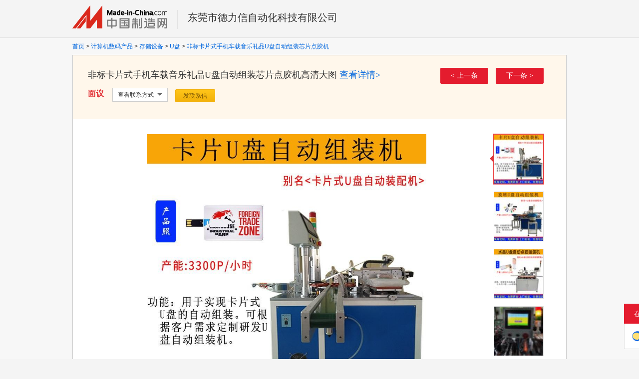

--- FILE ---
content_type: text/html; charset=GBK
request_url: https://cn.made-in-china.com/tupian/delixin20191127-RoTJHAaPuUiO.html
body_size: 4591
content:
<!doctype html>
<html>
 <head> 
  <meta http-equiv="Content-Type" content="text/html; charset=GBK"> 
  <title>非标卡片式手机车载音乐礼品U盘自动组装芯片点胶机图片,非标卡片式手机车载音乐礼品U盘自动组装芯片点胶机高清图片-东莞市德力信自动化科技有限公司，中国制造网</title> 
  <meta name="Keywords" content="非标卡片式手机车载音乐礼品U盘自动组装芯片点胶机图片,非标卡片式手机车载音乐礼品U盘自动组装芯片点胶机高清图片-东莞市德力信自动化科技有限公司"> 
  <meta name="Description" content="中国制造网生产厂家东莞市德力信自动化科技有限公司提供非标卡片式手机车载音乐礼品U盘自动组装芯片点胶机图片，和非标卡片式手机车载音乐礼品U盘自动组装芯片点胶机高清图片、细节图片。"> 
  <link href="/resources/style/module/product/large_pic_view.css" rel="stylesheet" type="text/css"> 
 </head> 
 <body x="0"> 
  <script type="text/javascript" src="/resources/script/jquery-1.7.2.js"></script> 
  <script type="text/javascript" src="/resources/script/jquery.cookie.js"></script> 
  <script type="text/javascript" src="https://cn.made-in-china.com/js/inquiry_logon.js"></script> 
  <script type="text/javascript" src="https://cn.made-in-china.com/script/pop/jquery.micpop.js"></script> 
  <input type="hidden" name="cnDomain" value="https://cn.made-in-china.com"> 
  <input type="hidden" name="sourceUrl" value="/resources/"> 
  <input type="hidden" name="currentComCsLevel" value="0"> 
  <input type="hidden" name="prodIds4Cookie" value=""> 
  <input type="hidden" id="province" value="广东省"> 
  <input type="hidden" name="newIsLogonFlag" id="isLogon" value="false"> 
  <div id="top_area"></div> 
  <input type="hidden" name="jsAppName" value="zhanshiting"> 
  <script type="text/javascript" src="//cn.made-in-china.com/script/common/loadTop.js"></script> 
  <div style="display:none;" id="hidden_remote_user_info" data-name="匡蓉" data-gender="女士" data-tel="" data-mobile="&amp;#x0031;&amp;#x0033;&amp;#x0036;&amp;#x0035;&amp;#x0030;&amp;#x0031;&amp;#x0033;&amp;#x0034;&amp;#x0033;&amp;#x0039;&amp;#x0038;" data-comid="ebkxNqOGLFRu" data-comname="东莞市德力信自动化科技有限公司" data-logusername="delixin20191127" data-cslevel="0" data-catcode="3408000000,1631000000" data-certstate="0" data-prodid="RoTJHAaPuUiO" data-prodcode="3302060000"> 
  </div> 
  <input type="hidden" id="webTmDomain" value="http://webim.trademessenger.com"> 
  <script src="https://s.cn.made-in-china.com/zst/script/jspf/topJs-c816a5a9.js" type="text/javascript"></script> 
  <div class="grid"> 
   <div class="header"> 
    <div class="logo"> 
     <a href="https://cn.made-in-china.com" target="_blank"> <img src="/resources/images/logo_n_cn.png" alt="中国制造网"> </a> 
    </div> 
    <div class="co-name"> 
     <h2><a href="//delixin20191127.cn.made-in-china.com" target="_blank">东莞市德力信自动化科技有限公司</a></h2> 
    </div> 
   </div> 
  </div> 
  <!-- header end --> 
  <div class="content-wrap"> 
   <div class="grid"> 
    <div class="crumb"> 
     <a class="crumb-item" href="https://cn.made-in-china.com/" target="_blank">首页</a> 
     <span class="crumb-arrow">&gt;</span> 
     <a class="crumb-item" href="https://cn.made-in-china.com/Computer-Products-Catalog/Computer-Products.html" target="_blank">计算机数码产品</a> 
     <span class="crumb-arrow">&gt;</span> 
     <a class="crumb-item" href="https://cn.made-in-china.com/Computer-Products-Catalog/Storage-Device.html" target="_blank">存储设备</a> 
     <span class="crumb-arrow">&gt;</span> 
     <a class="crumb-item" href="https://cn.made-in-china.com/Computer-Products-Catalog/USB-Flash-Disk.html" target="_blank">U盘</a> 
     <span class="crumb-arrow">&gt;</span> 
     <a href="//cn.made-in-china.com/gongying/delixin20191127-RoTJHAaPuUiO.html" target="_blank"> 非标卡片式手机车载音乐礼品U盘自动组装芯片点胶机</a> 
    </div> 
    <div class="main"> 
     <div class="view box"> 
      <div class="view-hd clear"> 
       <div class="view-info"> 
        <h1><span class="js-theme" title="非标卡片式手机车载音乐礼品U盘自动组装芯片点胶机"> 非标卡片式手机车载音乐礼品U盘自动组装芯片点胶机</span><span>高清大图</span> <a href="//cn.made-in-china.com/gongying/delixin20191127-RoTJHAaPuUiO.html" target="_blank">查看详情&gt;</a> </h1> 
        <div class="des clear"> 
         <div class="price mt5">
          面议
         </div> 
         <!-- 添加hover 状态 --> 
         <div class="view-contact js-hover"> 
          <div class="view-contact-hd js-view-contact-hd" data-position="bigPic">
           查看联系方式
           <b></b>
          </div> 
          <div class="view-contact-bd js-view-contact-bd" style="display: none;"> 
           <dl> 
            <dt>
             公司名称：
            </dt> 
            <dd>
             东莞市德力信自动化科技有限公司
            </dd> 
           </dl> 
           <dl> 
            <dt>
             联&nbsp;&nbsp;系&nbsp;人：
            </dt> 
            <dd>
             匡蓉&nbsp;女士
            </dd> 
           </dl> 
           <dl> 
            <dt>
             联系电话：
            </dt> 
            <dd class="js-big-view-tel"></dd> 
           </dl> 
           <dl> 
            <dt>
             地&nbsp;&nbsp;&nbsp;&nbsp;&nbsp;&nbsp;址：
            </dt> 
            <dd>
              中国 广东省 东莞市 石碣镇 单屋阳光路2号201室 
            </dd> 
           </dl> 
          </div> 
         </div> 
         <div id="butS" class="clear"> 
          <div id="contact_first" class="but_contact"> 
           <a class="btn btn-m btn-sub js-url-contact" href="https://cn.made-in-china.com/sendInquiry/prod_RoTJHAaPuUiO_ebkxNqOGLFRu.html#shrom" target="_blank" rel="nofollow">发联系信</a> 
          </div> 
         </div> 
        </div> 
       </div> 
       <div class="view-ope"> 
        <a href="https://cn.made-in-china.com/tupian/delixin20191127-FManHdAzXpis.html" class="btn btn-l btn-primary prev">&lt; 上一条</a> 
        <a href="https://cn.made-in-china.com/tupian/delixin20191127-RoTxigAcvUlO.html" class="btn btn-l btn-primary">下一条 &gt;</a> 
       </div> 
      </div> 
      <div class="view-bd"> 
       <div class="view-pic clear"> 
        <div class="view-big"> 
         <div class="pic sl-vam"> 
          <div class="sl-vam-outer"> 
           <div class="sl-vam-inner" id="slides"> 
            <img data-test="3" style="max-height:560px;max-width:560px" src="https://image.cn.made-in-china.com/cnimg/prod_4dep6Xet883D/0/非标卡片式手机车载音乐礼品U盘自动组装芯片点胶机_800x800.jpg" alt="非标卡片式手机车载音乐礼品U盘自动组装芯片点胶机"> 
            <img data-test="3" style="display:none" src="https://image.cn.made-in-china.com/cnimg/prod_7d1p4Xft181R/0/非标卡片式手机车载音乐礼品U盘自动组装芯片点胶机_800x800.jpg" alt="非标卡片式手机车载音乐礼品U盘自动组装芯片点胶机"> 
            <img data-test="3" style="display:none" src="https://image.cn.made-in-china.com/cnimg/prod_fd8p4XataPbb/0/非标卡片式手机车载音乐礼品U盘自动组装芯片点胶机_800x800.jpg" alt="非标卡片式手机车载音乐礼品U盘自动组装芯片点胶机"> 
            <img data-test="3" style="display:none" src="https://image.cn.made-in-china.com/cnimg/prod_cd5p1X3tdPaF/0/非标卡片式手机车载音乐礼品U盘自动组装芯片点胶机_800x800.jpg" alt="非标卡片式手机车载音乐礼品U盘自动组装芯片点胶机"> 
            <img data-test="3" style="display:none" src="https://image.cn.made-in-china.com/cnimg/prod_fdap1X2teP5w/0/非标卡片式手机车载音乐礼品U盘自动组装芯片点胶机_800x800.jpg" alt="非标卡片式手机车载音乐礼品U盘自动组装芯片点胶机"> 
           </div> 
          </div> 
         </div> 
         <span class="prev"></span> 
         <span class="next"></span> 
        </div> 
        <div class="tab-pic"> 
         <ul class="tab-pic-lst js-small-pic"> 
          <li data-status="3" class="cur"> <b></b> 
           <div class="pic"> 
            <img src="https://image.cn.made-in-china.com/cnimg/prod_4dep6Xet883D/0/非标卡片式手机车载音乐礼品U盘自动组装芯片点胶机_100x100.jpg" alt="非标卡片式手机车载音乐礼品U盘自动组装芯片点胶机" title="非标卡片式手机车载音乐礼品U盘自动组装芯片点胶机"> 
           </div> </li> 
          <li data-status="3"> <b></b> 
           <div class="pic"> 
            <img src="https://image.cn.made-in-china.com/cnimg/prod_7d1p4Xft181R/0/非标卡片式手机车载音乐礼品U盘自动组装芯片点胶机_100x100.jpg" alt="非标卡片式手机车载音乐礼品U盘自动组装芯片点胶机" title="非标卡片式手机车载音乐礼品U盘自动组装芯片点胶机"> 
           </div> </li> 
          <li data-status="3"> <b></b> 
           <div class="pic"> 
            <img src="https://image.cn.made-in-china.com/cnimg/prod_fd8p4XataPbb/0/非标卡片式手机车载音乐礼品U盘自动组装芯片点胶机_100x100.jpg" alt="非标卡片式手机车载音乐礼品U盘自动组装芯片点胶机" title="非标卡片式手机车载音乐礼品U盘自动组装芯片点胶机"> 
           </div> </li> 
          <li data-status="3"> <b></b> 
           <div class="pic"> 
            <img src="https://image.cn.made-in-china.com/cnimg/prod_cd5p1X3tdPaF/0/非标卡片式手机车载音乐礼品U盘自动组装芯片点胶机_100x100.jpg" alt="非标卡片式手机车载音乐礼品U盘自动组装芯片点胶机" title="非标卡片式手机车载音乐礼品U盘自动组装芯片点胶机"> 
           </div> </li> 
          <li data-status="3"> <b></b> 
           <div class="pic"> 
            <img src="https://image.cn.made-in-china.com/cnimg/prod_fdap1X2teP5w/0/非标卡片式手机车载音乐礼品U盘自动组装芯片点胶机_100x100.jpg" alt="非标卡片式手机车载音乐礼品U盘自动组装芯片点胶机" title="非标卡片式手机车载音乐礼品U盘自动组装芯片点胶机"> 
           </div> </li> 
         </ul> 
        </div> 
       </div> 
       <!-- view pic end --> 
       <div class="property"> 
        <dl class="key-wrap"> 
         <dt class="key">
          产品属性：
         </dt> 
         <dd class="value js-property-map"> 
          <span class="js-value">接口类型：USB 2.0</span> 
          <span class="v-sep">|</span> 
          <span class="js-value">打开方式：其它</span> 
          <span class="v-sep">|</span> 
          <span class="js-value">外形：其它</span> 
          <span class="v-sep">|</span> 
          <span class="js-value">存储容量：2-8G</span> 
          <span class="v-sep">|</span> 
          <span class="js-value">型号：DLX-ZJ02</span> 
          <span class="v-sep">|</span> 
          <span class="js-value">加工定制：是</span> 
          <span class="v-sep">|</span> 
          <span class="js-value">订货号：DLX-ZJ01</span> 
          <span class="v-sep">|</span> 
          <span class="js-value">货号：DLX-ZJ04</span> 
          <span class="v-sep">|</span> 
          <span class="js-value">是否跨境出口专供货源：否</span> 
          <span class="v-sep">|</span> 
          <span class="js-value">用途：用于U盘自动组装</span> 
         </dd> 
        </dl> 
        <div class="gray">
         您正在查看
         <span class="red">东莞市德力信自动化科技有限公司</span> 的非标卡片式手机车载音乐礼品U盘自动组装芯片点胶机高清大图，更多的非标卡片式手机车载音乐礼品U盘自动组装芯片点胶机高清大图尽在中国制造网，如果您想了解本产品的详细情况请查看： 
         <a href="//cn.made-in-china.com/gongying/delixin20191127-RoTJHAaPuUiO.html" target="_blank">非标卡片式手机车载音乐礼品U盘自动组装芯片点胶机</a>
        </div> 
       </div> 
      </div> 
     </div> 
     <!-- box end --> 
     <!-- prod cmd end --> 
     <div class="factory-cmd"> 
      <dl class="key-wrap"> 
       <dt class="key">
        相关厂家  ：
       </dt> 
       <dd class="value js-rec-factory"> 
        <a class="js-value" href="/OmnJpduEuQVk-gongsi-1.html" target="_blank">非标点胶机厂家</a> 
        <span class="v-sep">|</span> 
        <a class="js-value" href="/oEmxwrVAmQhp-gongsi-1.html" target="_blank">手机按键点胶机厂家</a> 
        <span class="v-sep">|</span> 
        <a class="js-value" href="/uQxEmpBXWJcG-gongsi-1.html" target="_blank">手机点胶机厂家</a> 
        <span class="v-sep">|</span> 
        <a class="js-value" href="/WQEnTACoRxkM-gongsi-1.html" target="_blank">三轴全自动点胶机厂家</a> 
        <span class="v-sep">|</span> 
        <a class="js-value" href="/qEfnUQSYWmlz-gongsi-1.html" target="_blank">三轴自动点胶机厂家</a> 
        <span class="v-sep">|</span> 
        <a class="js-value" href="/bJtmAxdzFEIh-gongsi-1.html" target="_blank">半自动点胶机厂家</a> 
        <span class="v-sep">|</span> 
        <a class="js-value" href="/rEUmayYbunIN-gongsi-1.html" target="_blank">全自动点胶机厂家</a> 
        <span class="v-sep">|</span> 
        <a class="js-value" href="/lQpmUErZRJiO-gongsi-1.html" target="_blank">自动点胶机厂家</a> 
        <span class="v-sep">|</span> 
        <a class="js-value" href="/PxEnBoSkvRLH-gongsi-1.html" target="_blank">硅胶自动点胶机厂家</a> 
        <span class="v-sep">|</span> 
        <a class="js-value" href="/onRJHfpPWrgU-gongsi-1.html" target="_blank">喇叭自动点胶机厂家</a> 
       </dd> 
      </dl> 
     </div> 
     <!-- factory cmd end --> 
    </div> 
   </div> 
  </div> 
  <div class="site-footer showroom-footer"> 
   <div class="wrap"> 
    <div class="show-footer-quick"> 
     <a href="https://cn.made-in-china.com/Computer-Products-Catalog/USB-Flash-Disk.html" target="_blank">U盘产品信息</a> 
     <span class="block-line">|</span> 
     <a href="https://cn.made-in-china.com/directory/USB-Flash-Disk-1.html" target="_blank">U盘制造批发商</a> 
    </div> 
    <div class="footer-mobile">
      移动站：
     <a href="https://3g.made-in-china.com/gongying/delixin20191127-RoTJHAaPuUiO.html" title="非标卡片式手机车载音乐礼品U盘自动组装芯片点胶机" target="_blank">非标卡片式手机车载音乐礼品U盘自动组装芯片点胶机</a> 
    </div> 
    <div class="footer-link"> 
     <a rel="nofollow" href="https://cn.made-in-china.com/aboutus/main/" target="_blank">关于我们</a>
     <span class="block-line">|</span> 
     <a rel="nofollow" href="https://cn.made-in-china.com/aboutus/contact/" target="_blank">联系我们</a>
     <span class="block-line">|</span> 
     <a rel="nofollow" href="https://cn.made-in-china.com/help/main/" target="_blank">客服中心</a>
     <span class="block-line">|</span> 
     <a href="https://cn.made-in-china.com/help/sitemap/" target="_blank">站点地图</a>
     <span class="block-line">|</span> 
     <a rel="nofollow" href="https://cn.made-in-china.com/help/policy/" target="_blank">隐私策略</a>
     <span class="block-line">|</span> 
     <a rel="nofollow" href="https://cn.made-in-china.com/help/terms/" target="_blank">会员协议</a>
     <span class="block-line">|</span> 
     <a rel="nofollow" href="https://cn.made-in-china.com/help/declaration/" target="_blank">法律声明</a>
     <span class="block-line">|</span> 
     <a rel="nofollow" href="http://big5.made-in-china.com" target="_blank">繁体站</a> 
     <span class="block-line">|</span> 
     <a href="https://cn.made-in-china.com/friendly_links/" target="_blank">友情链接</a> 
    </div> 
    <p class="footer-copyright"> <span>Copyright &copy; 2026 <a target="_blank" href="http://www.focuschina.com">焦点科技</a>. 版权所有</span> </p> 
    <div class="fix-tm js-parent"> 
     <div class="fix-tm-hd js-fix-tm-hd">
      在线咨询 
      <span><b></b></span>
     </div> 
     <div class="fix-tm-bd js-fix-tm-bd"> 
      <span name="tmLogo" data-source="certification" class="fix-tm-logo" title="点此可直接与对方在线咨询产品、交流洽谈" data-comid="ebkxNqOGLFRu_00" data-url="https://webim.trademessenger.com/tm-new/assets/webtm/webtm.html?data=[base64]"></span> 
      <p class="fix-text" data="0">在线交谈</p> 
     </div> 
    </div> 
    <!--  机械行业的免费版会员填写手机号码后获取供应商信息 --> 
    <div class="pop-tel js-pop-tel" style="display:none;"> 
     <div class="pop-hd"> 
      <h3>联系方式</h3> 
      <i class="icon icon-close js-pop-close"></i> 
     </div> 
     <div class="pop-bd"> 
      <p><input type="checkbox" name="check" value="1" id="check" checked> <label for="check">将联系方式以短信形式发送到手机</label></p> 
      <form id="form-tel" action="" novalidate> 
       <ul class="form-lst"> 
        <li class="form-item"> <input type="text" name="mobile" class="txt txt-tel js-inp-mobile" maxlength="11" placeholder="请输入您的手机号"> 
         <div class="error form-error-mobile" style="display: none;"></div> </li> 
        <li class="form-item"> 
         <div class="form-bd clear"> 
          <input type="text" name="code" class="txt txt-code js-inp-code" maxlength="6" placeholder="请输入您的验证码"> 
          <button type="button" class="btn-code js-btn-code">获取验证码</button> 
          <div class="error form-error-code" style="display: none;"></div> 
         </div> </li> 
        <li class="form-item"> <button class="btn btn-xl btn-primary" type="submit">确定</button> </li> 
        <li class="form-item"> 联系方式发送到您手机，方便您记录、查找、高效和商家沟通 </li> 
       </ul> 
      </form> 
     </div> 
     <div class="pop-ft"> 
      <a href="//membercenter.cn.made-in-china.com/login/" target="_blank">登录</a>或
      <a href="//membercenter.cn.made-in-china.com/join/" target="_blank">注册</a>后可直接查看电话号码 
     </div> 
    </div> 
    <!-- Google Tag Manager (noscript) --> 
    <!-- End Google Tag Manager (noscript) --> 
   </div> 
  </div> 
  <script type="text/javascript" src="/resources/script/ga_hm.js"> </script> 
  <script type="text/javascript" src="/resources/script/scanalytics/exposure/index.js"></script> 
  <script type="text/javascript" src="/resources/script/scanalytics/common.js"></script>  
  <script type="text/javascript" src="/resources/script/slider.js"></script> 
  <script src="/resources/script/gallery/gallery.js" type="text/javascript"></script>   
  <script type="text/javascript" charset="utf-8" src="//pylon.micstatic.com/gb/js/assets/probe/probe.min.js"></script> 
  <script type="text/javascript">if(typeof Probe !== 'undefined'){(new Probe({probability:100,cookies:['pid','sid','_cn_aeps_ck_']})).start()}</script>
 </body>
</html>

--- FILE ---
content_type: text/html; charset=GBK
request_url: https://cn.made-in-china.com/resources/images/common/prev_cursor.ico
body_size: 577
content:
           �     (       @                                                                                                                                                                                                             ����w�����������                                                                                                            ����7O��CW��AV��.I������                                                                                                    ����;R��Pa��Sd��Sd��K]��.I������                                                                                            ����<R��Qc��Vg��Vh��Ug��Sd��AV������                                                                                        ����<R��Qc��Wh��Xj��Xj��Vh��Sd��CW��w���                                                                                    ����<R��Qd��Wi��Xk��Yk��Xj��Vg��Pa��7O������                                                                                ����<R��Qd��Wi��Xk��Yk��Xk��Wh��Qc��;R������                                                                                ����<R��Qd��Wi��Xk��Yk��Xk��Wi��Qc��<R������                                                                                ����<R��Qd��Wi��Yk��Yl��Yk��Xj��Re��<S������                                                                                ����<R��Qd��Wi��Yk��Zl��Zl��Yk��Tf��=T������                                                                                ����<R��Qd��Wi��Yk��Zm��Zm��Zl��Ug��>U������                                                                                ����<R��Qc��Wi��Yk��Zm��[m��Zm��Zl��CY������                                                                                ����;R��Qc��Wi��Yk��Zm��[m��[n��[m��Zm��Vh��>V��-H��-H��-H��-H��-H��-H��-H��-H��-H��-H��-H��-H��-H��-H��-H��-H��;T������    ����7O��Pb��Vh��Yk��Zm��[m��[n��[n��[n��Zm��Zl��Yk��Wi��Vh��Vg��Uf��Uf��Uf��Uf��Uf��Uf��Uf��Uf��Uf��Uf��Tf��Te��Sd��O_��;Q������w���DX��Tf��Xj��Zl��[m��[n��[n��[n��[n��[m��Zm��Zl��Yk��Yk��Xj��Xj��Xj��Xj��Xj��Xj��Xj��Xj��Xj��Xj��Xj��Xj��Wi��Vh��Te��N^��<U��x���DX��Uf��Xj��Zm��[n��[n��[n��[n��[n��[n��Zm��Zm��Zl��Yl��Yk��Yk��Yk��Yk��Yk��Yk��Yk��Yk��Yk��Yk��Yk��Yk��Xk��Wi��Uf��Qb��-H��w���DX��Tf��Xj��Zl��[m��[n��[n��[n��[n��[m��Zm��Zl��Yk��Yk��Xj��Xj��Xj��Xj��Xj��Xj��Xj��Xj��Xj��Xj��Xj��Xj��Wi��Vh��Te��N^��<U������7O��Pb��Vh��Yk��Zm��[m��[n��[n��[n��Zm��Zl��Yk��Wi��Vh��Vg��Uf��Uf��Uf��Uf��Uf��Uf��Uf��Uf��Uf��Uf��Tf��Te��Sd��O_��;Q������    ����;R��Qc��Wi��Yk��Zm��[m��[n��[m��Zm��Vi��>V��-H��-H��-H��-H��-H��-H��-H��-H��-H��-H��-H��-H��-H��-H��-H��-H��;T������            ����<R��Qc��Wi��Yk��Zm��[m��Zm��Zl��CZ������                                                                                        ����<R��Qd��Wi��Yk��Zm��Zm��Zl��Uh��>U������                                                                                        ����<R��Qd��Wi��Yk��Zl��Zl��Yk��Tf��=T������                                                                                        ����<R��Qd��Wi��Yk��Yl��Yk��Xj��Re��<S������                                                                                        ����<R��Qd��Wi��Xk��Yk��Xk��Wi��Qc��<R������                                                                                        ����<R��Qd��Wi��Xk��Yk��Xk��Wh��Qc��;R������                                                                                        ����<R��Qc��Wi��Xk��Yk��Xj��Vg��Pa��7O������                                                                                        ����<R��Qc��Wh��Xj��Xj��Vh��Sd��CW��w���                                                                                            ����<R��Qc��Vg��Vh��Ug��Sc��AV������                                                                                                ����;R��Oa��Sd��Sc��K\��/J������                                                                                                    ����.I��CW��AV��/J������                                                                                                            ����z�����������                                                            ���������?����������� �� ?�� �� ������������                      �  ���������� ��� �� ?�� ������������?����

--- FILE ---
content_type: text/css
request_url: https://cn.made-in-china.com/resources/style/base/base_import.css
body_size: -46
content:
@import url("./reset.css");
@import url("./site_common.css");
@import url("./atom.css");
@import url("./grid.css");

--- FILE ---
content_type: application/x-javascript
request_url: https://cn.made-in-china.com/resources/script/gallery/gallery.js
body_size: 2042
content:
/**
 * @author qiumingsheng
 * 产品、商情大图页
 */

$(function(){
	
	//询盘发送 增加追踪码 wangmei 2018/7/13
	var addSource = function(val){
		$('.js-url-contact').click(function(e){
			e.preventDefault();
			
			var btnUrl = $(this).attr('href');
			if(btnUrl.indexOf('?')!==-1){
				btnUrl = btnUrl+"&source=" + val;
			}else{
				btnUrl = btnUrl+"?source=" + val;
			}
			
			if($(this).attr('target')==='_blank'){
				window.open(btnUrl);
			}else{
				location.href = btnUrl;
			}
			
		});
	};
	
	var url = location.href;
	if(url.indexOf('tupian') >=0){
		var val = 'PP02';
		addSource(val)
	}
	
	//当标题过长时进行截取
	if($('span.js-theme').width()>520){
		$('span.js-theme').addClass('clip');
	}
	//产品属性长度控制
	if($('.js-property-map').size()>0){
		lengthAdapter($('.js-property-map'), $('.js-property-map span.js-value'), $('.js-property-map').width()*2);
	}

	//推荐厂家长度控制
	if($('.js-rec-factory').size()>0){
		lengthAdapter($('.js-rec-factory'), $('.js-rec-factory a.js-value'), $('.js-rec-factory').width());
	}

    //控制价格小数点的显示
	var price = $('#prodPrice span').text();
	var pointIndex = price.indexOf('.');
	$('#prodPrice span').text(price.substring(0,pointIndex));
	if(pointIndex!==-1){
		var decimal = price.substring(pointIndex,price.length);
		if(decimal.length===1){
			decimal+="00";
		}else if(decimal.length===2){
			decimal+="0";
		}else if(decimal.length>3){
			decimal = decimal.substring(0,3);
		}
		$('#prodPrice em.decimal').text(decimal);
	}
//
//    //查看联系方式
//	$('.js-hover').hover(function(){
//		$(this).addClass('hover');
//	},function(){
//		$(this).removeClass('hover');
//	});


	//图片数量
	var length = $('#slides img').size();
	if(length===1){
		$('span.next').hide();
		$('span.prev').hide();
	}

	var imgIndex = 0;
	//点击图片导航栏
	$('.js-small-pic li').each(function(i){
		$(this).click(function(){
			move(imgIndex,i);
			imgIndex = i;
		});
	});

	//查看下一张
	$('span.next').click(function(){
		var curIndex = (imgIndex+1)%length;
		move(imgIndex,curIndex);
		imgIndex = curIndex;
	});
	//查看上一张
	$('span.prev').click(function(){
		var curIndex = (imgIndex+length-1)%length;
		move(imgIndex,curIndex);
		imgIndex = curIndex;
	});

	var ulWidth = 0;
	$("#prodList li").each(function(){
		ulWidth += $(this).outerWidth();
	});

	$("#prodList").css('width',ulWidth);

	//推荐产品图片切换
    if ($("#prodList").find("li").size() > 4) {
        $("#goRight").show();
    }
    var maginRight = $("#prodList").find('li:eq(0)').css("marginRight");

    $('#ISL_Cont').slider({
        screenWidth: 215,
    	totalWidth: ($("#prodList").find('li').size() - 1) * (215),
        rightButton: $('#goRight'),
        leftButton: $('#goLeft'),
        diaplayAreaObj: $('#ScrCont'),
        moveAreaObj: $('#prodList'),
        num:3
    });

    //推荐产品产品名称长度截取
    $("#prodList .js-title").each(function(){
    	if($(this).height()>36){
    		var context = $(this).text();
    		$(this).text(context.substring(0,24)+'……');
    	}
    });

   //产品详情页推荐产品产品名称长度截取
    $("#otherpro .js-title").each(function(){
    	if($(this).height()>36){
    		var context = $(this).text();
    		$(this).text(context.substring(0,24)+'……');
    	}
    });
    //商情大图页小图特殊处理
    $('.js-small-pic-offer img').each(function(){
    	if($(this).width()>=$(this).height()){
    		$(this).css("width",100);
    	}else{
    		$(this).css("height",100);
    	}
    });
    
  //判断IE浏览器为10，11版本时给当时元素添加一个父层做白色遮罩（疑似敏感图片处理方式）
	if(browserVersion()){
		var filterBlur = $('.filter-blur');
		filterBlur.each(function(){
			$(this).wrap('<div class="filter-mask"></div>')
		});
	}

});

/**
 * 控制元素显示个数
 * @param $parent - 父级元素
 * @param $element - 内容元素
 * @param maxWidth - 宽度
 */
function lengthAdapter($parent,$element,maxWidth){
	var propWidth = 0;
	var num = $element.size();
	var sepWidth = $parent.find('span.v-sep:eq(0)').outerWidth();
	$element.each(function(i){
		if(i<num){
			propWidth = propWidth + $(this).width()+sepWidth;
		}else{
			propWidth += $(this).width();
		}
		if(propWidth > maxWidth){
			$parent.find('.js-value:gt('+(i-1)+')').hide();
			$parent.find('span.v-sep:gt('+(i-2)+')').hide();
			return false;
		}
	});
}

/**
 * 图片切换
 * @param curIndex 当前索引
 * @param tarIndex 目标索引
 */
function move(curIndex,tarIndex){
	$('.js-small-pic li:eq('+curIndex+')').removeClass('cur');
	$('.js-small-pic li:eq('+tarIndex+')').addClass('cur');

	$('#slides').find('img:eq('+curIndex+')').hide();
	$('#slides').find('img:eq('+tarIndex+')').show();
}

/*
 * 判断浏览器IE10，11版本
 */
function browserVersion(){
	var browser = navigator.appName;
	var b_version = navigator.appVersion;
	var version = b_version.split(";");
	var trim_Version = version[1].replace(/[ ]/g, "");
	var isIE11 = !!navigator.userAgent.match(/Trident.*rv\:11\./);	//判断IE11

	if (browser == "Microsoft Internet Explorer" && trim_Version == "MSIE10.0" || isIE11) {
	   return true;
	}
	return false;
}

